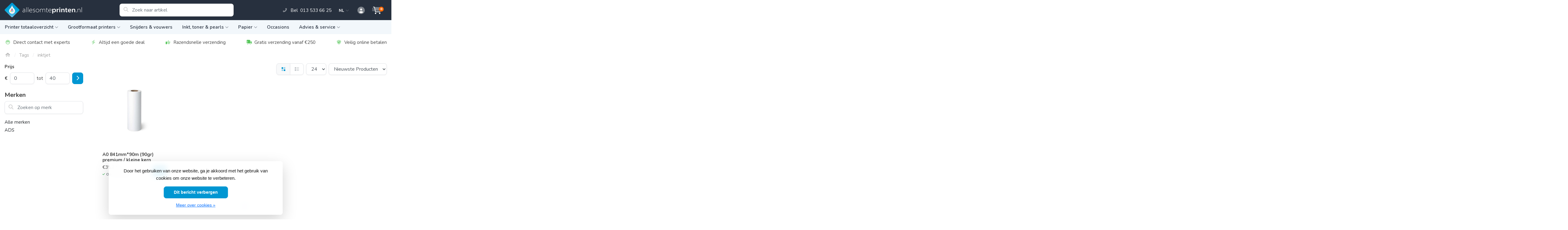

--- FILE ---
content_type: text/html;charset=utf-8
request_url: https://www.allesomteprinten.nl/nl/tags/inktjet/
body_size: 12998
content:
<!DOCTYPE html>
<html lang="nl">
  <!-- THEME AWESOME BY FRONTLABEL - 19-03-2024 - v1.12 - TPE ACTIVE -->
  <head>
    <meta charset="utf-8"/>
<!-- [START] 'blocks/head.rain' -->
<!--

  (c) 2008-2026 Lightspeed Netherlands B.V.
  http://www.lightspeedhq.com
  Generated: 19-01-2026 @ 11:11:52

-->
<link rel="canonical" href="https://www.allesomteprinten.nl/nl/tags/inktjet/"/>
<link rel="alternate" href="https://www.allesomteprinten.nl/nl/index.rss" type="application/rss+xml" title="Nieuwe producten"/>
<link href="https://cdn.webshopapp.com/assets/cookielaw.css?2025-02-20" rel="stylesheet" type="text/css"/>
<meta name="robots" content="noodp,noydir"/>
<meta name="google-site-verification" content="cmkUhBByb4jtv6wgqZNk8LCNa0wPIvKLLuoqzN2OO-w"/>
<meta property="og:url" content="https://www.allesomteprinten.nl/nl/tags/inktjet/?source=facebook"/>
<meta property="og:site_name" content="Allesomteprinten.nl"/>
<meta property="og:title" content="inktjet"/>
<meta property="og:description" content="Allesomteprinten.nl is de webshop voor grootformaat printers, scanners, vouwers, papier en supplies. Origineel (Océ, Canon, HP), compatible en scherp geprijsd!"/>
<script>
<script id="mcjs">!function(c,h,i,m,p){m=c.createElement(h),p=c.getElementsByTagName(h)[0],m.async=1,m.src=i,p.parentNode.insertBefore(m,p)}(document,"script","https://chimpstatic.com/mcjs-connected/js/users/94869ad2b1bc52fb0d7a73f0e/328d77dc63cebb611f3db1fb6.js");</script>
</script>
<!--[if lt IE 9]>
<script src="https://cdn.webshopapp.com/assets/html5shiv.js?2025-02-20"></script>
<![endif]-->
<!-- [END] 'blocks/head.rain' -->
    <meta name="viewport" content="width=device-width, initial-scale=1.0" />
    <title>inktjet - Allesomteprinten.nl</title>
    <meta name="description" content="Allesomteprinten.nl is de webshop voor grootformaat printers, scanners, vouwers, papier en supplies. Origineel (Océ, Canon, HP), compatible en scherp geprijsd!">
    <meta name="keywords" content="inktjet, grootformaat, printen, plotter, vouwer, scanner, supplies, inkt, toner, papier, Océ, Canon, HP, printer">
    <meta http-equiv="X-UA-Compatible" content="IE=edge">
    <meta name="mobile-web-app-capable" content="yes">
    <meta name="apple-mobile-web-app-status-bar-style" content="black">
    <meta name="theme-color" content="#27303e">
  	<link rel="preconnect" href="https://kit.fontawesome.com">
    <link rel="preconnect" href="https://cdn.webshopapp.com">	
    <link rel="preconnect" href="https://fonts.googleapis.com">
    <link rel="dns-prefetch" href="https://kit.fontawesome.com">	
    <link rel="dns-prefetch" href="https://cdn.webshopapp.com">	
    <link rel="dns-prefetch" href="https://fonts.googleapis.com">
    <link rel="shortcut icon" href="https://cdn.webshopapp.com/shops/42788/themes/184761/v/2675833/assets/favicon.ico?20250709151902" type="image/x-icon">
    <link rel="stylesheet" href="https://cdn.webshopapp.com/shops/42788/themes/184761/assets/fa-fontawesome-min.css?20260113204856">
    <link rel="stylesheet" href="https://cdn.webshopapp.com/shops/42788/themes/184761/assets/fa-brands.css?20260113204856">
    <link rel="stylesheet" href="https://cdn.webshopapp.com/shops/42788/themes/184761/assets/fa-regular.css?20260113204856">
    <link rel="stylesheet" href="https://cdn.webshopapp.com/shops/42788/themes/184761/assets/fa-solid.css?20260113204856">
        <link rel="stylesheet" href="https://cdn.webshopapp.com/shops/42788/themes/184761/assets/fa-duotone.css?20260113204856">
    <!-- Bootstrap CSS -->
		<link rel="stylesheet" type="text/css" href="https://cdn.webshopapp.com/shops/42788/themes/184761/assets/bootstrap-min.css?20260113204856"> 
		       <link href='//fonts.googleapis.com/css?family=Nunito:wght@0,;0,600&display=swap' rel='stylesheet' type='text/css'>
  <link href='//fonts.googleapis.com/css?family=Nunito:wght@0,700;0,600&display=swap' rel='stylesheet' type='text/css'>


     
    <link rel="stylesheet" type="text/css" href="https://cdn.webshopapp.com/shops/42788/themes/184761/assets/style.css?20260113204856-260119-111152">

   	  
    <link rel="shortcut icon" href="https://cdn.webshopapp.com/shops/42788/themes/184761/v/2675833/assets/favicon.ico?20250709151902" type="image/x-icon"> 
    <link rel="stylesheet" type="text/css" href="https://cdn.webshopapp.com/shops/42788/themes/184761/assets/owl-carousel-min.css?20260113204856"> 
    <!--link rel="stylesheet" href="https://cdn.webshopapp.com/shops/42788/themes/184761/assets/owl-theme-default-min.css?20260113204856"-->
    <link rel="stylesheet" type="text/css" href="https://cdn.webshopapp.com/shops/42788/themes/184761/assets/settings.css??20260113204856">  
    <!--link rel="stylesheet" type="text/css" href="https://cdn.webshopapp.com/shops/42788/themes/184761/assets/gui-2-0.css?20260113204856"-->
    <!--link rel="stylesheet" href="https://cdn.webshopapp.com/assets/gui-responsive-2-0.css?2025-02-20" -->  
       
        <link rel="stylesheet" type="text/css" href="https://cdn.webshopapp.com/shops/42788/themes/184761/assets/custom.css?20260113204856-260119-111152">
    <!--[if lt IE 9]>
    <link rel="stylesheet" href="https://cdn.webshopapp.com/shops/42788/themes/184761/assets/style-ie.css?20260113204856">
    <![endif]-->
    <link rel="stylesheet" media="print" href="https://cdn.webshopapp.com/shops/42788/themes/184761/assets/print-min.css?20260113204856">
    <script src="https://cdn.webshopapp.com/shops/42788/themes/184761/assets/jquery-min.js?20260113204856"></script>
    
    <script src="https://cdn.webshopapp.com/shops/42788/themes/184761/assets/popper-min.js?20260113204856"></script>
		<script src="https://cdn.webshopapp.com/shops/42788/themes/184761/assets/bootstrap-min.js?20260113204856" ></script>
    <script src="https://cdn.webshopapp.com/shops/42788/themes/184761/assets/jquery-cookie.js?20260113204856" ></script>
         
                                    <script>
  var theme = {};
    theme.shop = {
    id: 42788,
    domain: 'https://www.allesomteprinten.nl/',
    currentLang: 'Nederlands',
    currencySymbol: '€',
    currencyTitle: 'eur',
		currencyCode: 'EUR',
    b2b: true,
    pageKey: '7da624f83c04ffe31f34a4ba42997d2f',
    serverTime: 'Jan 19, 2026 11:11:52 +0100',
    getServerTime: function getServerTime()
    {
      return new Date(theme.shop.serverTime);
    },
    currencyConverter: 1.000000,
    template: 'pages/collection.rain',
    legalMode: 'normal',
    pricePerUnit: false,
    checkout: {
      stayOnPage: true,
    },
    breadcrumb:
		{
      title: '',
    },
    ssl: true,
    cart_redirect_back: true,
    wish_list: true,
    price_InEx:  0,
    imageSize: '350x350x1'


   
  };

  //alert(theme.shop.imageSize);
  
  theme.url = {
    shop: 'https://www.allesomteprinten.nl/nl/',
    domain: 'https://www.allesomteprinten.nl/',
    static: 'https://static.webshopapp.com/shops/042788/',
    search: 'https://www.allesomteprinten.nl/nl/search/',
    cart: 'https://www.allesomteprinten.nl/nl/cart/',
    checkout: 'https://www.allesomteprinten.nl/nl/checkout/',
    addToCart: 'https://www.allesomteprinten.nl/nl/cart/add/',
    gotoProduct: 'https://www.allesomteprinten.nl/nl/go/product/',
  };

  theme.text = {
    continueShopping: 'Ga verder met winkelen',
    proceedToCheckout: 'Doorgaan naar afrekenen',
    viewProduct: 'Bekijk product',
    addToCart: 'Toevoegen aan winkelwagen',
    noInformationFound: 'Geen informatie gevonden',
    view: 'Bekijken',
    moreInfo: 'Meer info',
    checkout: 'Bestellen',
    close: 'Sluiten',
    navigation: 'Navigatie',
    inStock: 'Op voorraad',
    outOfStock: 'Niet op voorraad',
    freeShipping: '',
    amountToFreeShipping: '',
    amountToFreeShippingValue: parseFloat(0),
    backorder: 'Backorder',
    search: 'Zoeken',
    tax: 'excl. btw',
    exclShipping: 'Excl. <a href="https://www.allesomteprinten.nl/nl/service/shipping-returns/" target="_blank">Verzendkosten</a>',
    customizeProduct: 'Product aanpassen',
    expired: 'Expired',
    dealExpired: 'Actie verlopen',
    compare: 'Vergelijk',
    wishlist: 'Verlanglijst',
    cart: 'Winkelwagen',
    SRP: 'AVP',
    inclVAT: 'incl. btw',
    exclVAT: 'excl. btw',
    unitPrice: 'Stukprijs',
    lastUpdated: 'Laatst bijgewerkt',
    onlinePricesMayDiffer: 'Prijzen online en in de winkel kunnen verschillen',
    countdown: {
      labels: ['Years', 'Months ', 'Weeks', 'Dagen', 'Uur', 'Minuten', 'Seconden'],
      labels1: ['Jaar', 'Maand ', 'Week', 'Dag', 'Hour', 'Minute', 'Second'],
    },
    chooseVariant: 'Maak een keuze',
    chooseLanguage: 'Kies uw taal',
    chooseCurrency: 'Kies uw valuta',
    loginOrMyAccount: 'Inloggen',
  }
</script>  </head>
  <body class="shop-42788 custom osx collectionpage" style="touch-action: manipulation;">
    <!-- [START] 'blocks/body.rain' -->
<script>
(function () {
  var s = document.createElement('script');
  s.type = 'text/javascript';
  s.async = true;
  s.src = 'https://www.allesomteprinten.nl/nl/services/stats/pageview.js';
  ( document.getElementsByTagName('head')[0] || document.getElementsByTagName('body')[0] ).appendChild(s);
})();
</script>
  
<!-- Global site tag (gtag.js) - Google Analytics -->
<script async src="https://www.googletagmanager.com/gtag/js?id=G-0Y1VBVPLS3"></script>
<script>
    window.dataLayer = window.dataLayer || [];
    function gtag(){dataLayer.push(arguments);}

        gtag('consent', 'default', {"ad_storage":"granted","ad_user_data":"granted","ad_personalization":"granted","analytics_storage":"granted"});
    
    gtag('js', new Date());
    gtag('config', 'G-0Y1VBVPLS3', {
        'currency': 'EUR',
                'country': 'NL'
    });

        gtag('event', 'view_item_list', {"items":[{"item_id":114476741,"item_name":"A0 841mm*90m (90gr) premium \/ kleine kern","currency":"EUR","item_brand":"ADS","item_variant":"Default","price":35.23,"quantity":1,"item_category":"Papier","item_category2":"Voor CAD en Techniek","item_category3":"Canon iPF TM-300","item_category4":"HP T1600","item_category5":"HP T830 MFP"}]});
    </script>
<script>
(function () {
  var s = document.createElement('script');
  s.type = 'text/javascript';
  s.async = true;
  s.src = 'https://chimpstatic.com/mcjs-connected/js/users/94869ad2b1bc52fb0d7a73f0e/970de79697bdba379093ad31f.js';
  ( document.getElementsByTagName('head')[0] || document.getElementsByTagName('body')[0] ).appendChild(s);
})();
</script>
  <div class="wsa-cookielaw">
      Door het gebruiken van onze website, ga je akkoord met het gebruik van cookies om onze website te verbeteren.
    <a href="https://www.allesomteprinten.nl/nl/cookielaw/optIn/" class="wsa-cookielaw-button wsa-cookielaw-button-green" rel="nofollow" title="Dit bericht verbergen">Dit bericht verbergen</a>
    <a href="https://www.allesomteprinten.nl/nl/service/privacy-policy/" class="wsa-cookielaw-link" rel="nofollow" title="Meer over cookies">Meer over cookies &raquo;</a>
  </div>
<!-- [END] 'blocks/body.rain' -->
 
  	<header class="navigation d-none d-md-block nav-3 sticky-top fullwidth">
<div class="first-section container d-flex justify-content-between align-items-center pt-1">
  <div class="w-30">
      <a href="https://www.allesomteprinten.nl/nl/" title="alles om op grootformaat te printen" class="logo">
        <img src="https://cdn.webshopapp.com/shops/42788/themes/184761/v/2675832/assets/logo.png?20250709151845" alt="alles om op grootformaat te printen" class="not-configured" />
      </a>
  </div>
  <div class="w-30">
   	 <form class="form-group position-relative w-100 py-1 mb-0" role="search" action="https://www.allesomteprinten.nl/nl/search/" method="get" id="form_search">
  <div class="input-group rounded">
      <div class="flex-fill">
  <input type="text" class="form-control form-control-lg font-base border-0" placeholder="Zoek naar artikel" name="q" id="srch" autocomplete="off" style="min-width:360px">
     <i class="fa-solid fa-magnifying-glass position-absolute o-25 text-reset"></i>
    </div>
 
   </div>
  
  
      <div class="autocomplete shadow rounded-bottom">
          <div class="products-livesearch"></div>
          <div class="more rounded">
              <a href="#" class="font-weight-bold text-center rounded p-3 text-primary">Bekijk alle resultaten<span class="ml-1">(0)</span></a>
          </div>
          <div class="notfound">Geen producten gevonden...</div>
      </div>
</form>  </div>
<div class="d-flex justify-content-end w-40 mt-1">  
                <div class="px-4"><a href="tel:0135336625" target="_blank" class="phoneheader d-flex align-items-center justify-content-end text-decoration-none text-white">
      <i class="fa-duotone fa-sm fa-phone-alt mr-2 pr-1 contact-link o-50"></i>
     <span>Bel&nbsp; 013 533 66 25</span>
    </a></div>
            
      
<div class="header-icon d-none align-items-center justify-content-center dropdown">
    <a href="https://www.allesomteprinten.nl/nl/service/" aria-label="Meer informatie" class="service px-3 w-100">
      <i class="fa-duotone fa-question-circle"></i>
          </a>
  </div>
<div class="header-icon d-md-flex align-items-center justify-content-center header-cart header-language dropdown pr-2 mr-n1">
    <span aria-label="Winkelwagen" class="cart w-100 text-white font-weight-bold" href="https://www.allesomteprinten.nl/nl/cart/" role="button" id="dropdownCart" aria-haspopup="true" aria-expanded="false">       
      	NL <i class="fa-duotone fa-chevron-down o-50 fa-sm"></i> 
      
    </span>
    <div class="dropdown-menu dropdown-menu-right shadow border-0">
                                                       <div class="list-group list-group-flush">
    <a class="list-group-item active" href="https://www.allesomteprinten.nl/nl/go/category/">Nederlands</a><a class="list-group-item" href="https://www.allesomteprinten.nl/en/go/category/">English</a></div>              
</div>    
    </div>
  <div class="header-icon align-items-center justify-content-center dropdown header-cart header-account pr-2 mr-n1">
    <a aria-label="Mijn account" class="my-account px-3 pl-lg-4 pr-md-3 w-100" href="https://www.allesomteprinten.nl/nl/account/" role="button" id="dropdownAccount"aria-haspopup="true" aria-expanded="false">
      <i class="fa-duotone fa-circle-user"></i>   
    </a>
    
    <div class="dropdown-menu dropdown-menu-right shadow border-0" style="min-width: 300px;"> 
            
      <form id="gui-form-top" class="p-3" action="https://www.allesomteprinten.nl/nl/account/loginPost/" method="post">
        <input type="hidden" name="key" value="7da624f83c04ffe31f34a4ba42997d2f" class="form-control">
        <div class="form-group">
          <input id="gui-form-email" class="gui-validate form-control" type="text" autocomplete="username" name="email" value="" placeholder="E-mailadres" aria-required="true">
        </div>
        <div class="form-group">
          <input id="gui-form-password" class="gui-validate form-control" type="password" autocomplete="current-password"
 name="password" value="" placeholder="Wachtwoord" aria-required="true">
        </div>
        
        <a href="javascript:;" onclick="$('#gui-form-top').submit();" class="btn btn-lg btn-primary btn-block font-weight-bold" aria-label="Login">Login</a>
        <!--input type="submit" class="gui-hide form-control"-->
      </form>
      
  <div class="dropdown-divider"></div>
  <a class="dropdown-item" href="https://www.allesomteprinten.nl/nl/account/register/">Een account aanmaken</a>
  <a class="dropdown-item" href="https://www.allesomteprinten.nl/nl/account/password/">Wachtwoord vergeten?</a>
      
               </div>
  </div>
<div class="header-icon d-md-flex align-items-center justify-content-center header-cart dropdown pr-3">
    <a aria-label="Winkelwagen" class="cart px-3 pr-lg-0 pr-md-3 w-100" href="https://www.allesomteprinten.nl/nl/cart/" role="button" id="dropdownCart"  aria-haspopup="true" aria-expanded="false">       
      	<i class="fa-duotone fa-cart-shopping-fast"></i>   
       <span class="badge badge-primary rounded-pill position-absolute ml-n2">0</span>
    </a>
    <div class="dropdown-menu dropdown-menu-right shadow border-0 p-4">
    <div class="cartproduct text-center">
  <span class="empty">Uw winkelwagen is leeg</span>
</div>

  

    
</div>    
    </div>  
<style>
.phoneheader{margin-top:1px;}
.header-language.dropdown .dropdown-menu{min-width: 180px;}
.header-language.dropdown{letter-spacing:.5px;}
.header-language.dropdown .dropdown-menu .list-group-item{padding:0.5rem 1rem;border-radius:6px;border:0;color:#27303e;letter-spacing:0;}
.header-language.dropdown .dropdown-menu .list-group-item:hover{color:#0096d2;text-decoration:none}
.header-language.dropdown .dropdown-menu .list-group-item.active{background:#f2f7fb;color:#0096d2;}
.header-language.dropdown:hover #dropdownCart:after{left: -12px;right: -5px;}
</style></div>
</div>
  
<nav class="container navbar navbar-expand-lg d-none d-lg-block navbar-light px-md-0 py-1">
  <button class="navbar-toggler" type="button" data-toggle="collapse" data-target="#navbarNav" aria-controls="navbarNav" aria-expanded="false" aria-label="Toggle navigation">
    <svg xmlns="http://www.w3.org/2000/svg" xmlns:xlink="http://www.w3.org/1999/xlink" version="1.1" x="0px" y="0px" xml:space="preserve"><g><path d="M0.82,28.28h25.428c-0.607-1.552-1.058-3.197-1.341-4.922H0.82c-0.453,0-0.82,0.368-0.82,0.82v3.281   C0,27.913,0.368,28.28,0.82,28.28z"/><path d="M0.82,6.405h26.905c0.94-1.767,2.071-3.415,3.363-4.922H0.82C0.368,1.483,0,1.851,0,2.304v3.281   C0,6.038,0.368,6.405,0.82,6.405z"/><path d="M50.43,45.233H0.82c-0.453,0-0.82,0.368-0.82,0.82v3.281c0,0.453,0.368,0.82,0.82,0.82H50.43c0.453,0,0.82-0.368,0.82-0.82   v-3.281C51.25,45.601,50.882,45.233,50.43,45.233z"/></g><path d="M78.139,42.629L66.759,31.25c-0.25-0.25-0.572-0.405-0.921-0.445c2.772-3.369,4.288-7.574,4.288-11.957  C70.125,8.455,61.67,0,51.278,0C40.885,0,32.43,8.455,32.43,18.848c0,10.393,8.455,18.848,18.848,18.848  c4.38,0,8.585-1.513,11.958-4.282c0.041,0.336,0.193,0.654,0.443,0.916l11.379,11.379c0.304,0.304,0.704,0.457,1.103,0.457  c0.4,0,0.799-0.152,1.104-0.457l0.874-0.874C78.747,44.227,78.747,43.237,78.139,42.629z M51.278,33.873  c-8.285,0-15.025-6.74-15.025-15.025c0-8.285,6.74-15.025,15.025-15.025c8.285,0,15.025,6.74,15.025,15.025  C66.303,27.133,59.562,33.873,51.278,33.873z"/></svg>
  </button>
  
  <div class="collapse navbar-collapse" id="navbarNav">
    <ul class="navbar-nav align-items-center justify-content-start  flex-wrap">
            <!-- MEGAMENU YES OR NO --->
      <li class="nav-item sub megamenu  nosubsub">
        <a class="nav-link px-3 d-flex align-items-center" href="https://www.allesomteprinten.nl/nl/printer-totaaloverzicht/" title="Printer totaaloverzicht">Printer totaaloverzicht<i class="fas fa-xs fa-chevron-down ml-1 o-50"></i></a>
                <div class="menu-holder px-3 border-top rounded-bottom">
					<ul class="subnav p-4">
           
            
                              <li class="nav-item sub">
            <a class="nav-link subitem" href="https://www.allesomteprinten.nl/nl/printer-totaaloverzicht/hp-t230/" title="HP  T230">HP  T230</a>
                      </li>
                                         <li class="nav-item sub">
            <a class="nav-link subitem" href="https://www.allesomteprinten.nl/nl/printer-totaaloverzicht/hp-t250/" title="HP  T250">HP  T250</a>
                      </li>
                                         <li class="nav-item sub">
            <a class="nav-link subitem" href="https://www.allesomteprinten.nl/nl/printer-totaaloverzicht/hp-t630/" title="HP T630">HP T630</a>
                      </li>
                                         <li class="nav-item sub">
            <a class="nav-link subitem" href="https://www.allesomteprinten.nl/nl/printer-totaaloverzicht/hp-designjet-studio/" title="HP DesignJet Studio">HP DesignJet Studio</a>
                      </li>
                                         <li class="nav-item sub">
            <a class="nav-link subitem" href="https://www.allesomteprinten.nl/nl/printer-totaaloverzicht/hp-t650/" title="HP T650">HP T650</a>
                      </li>
                                         <li class="nav-item sub">
            <a class="nav-link subitem" href="https://www.allesomteprinten.nl/nl/printer-totaaloverzicht/hp-t830-mfp/" title="HP T830 MFP">HP T830 MFP</a>
                      </li>
                                         <li class="nav-item sub">
            <a class="nav-link subitem" href="https://www.allesomteprinten.nl/nl/printer-totaaloverzicht/hp-t850/" title="HP T850">HP T850</a>
                      </li>
                                         <li class="nav-item sub">
            <a class="nav-link subitem" href="https://www.allesomteprinten.nl/nl/printer-totaaloverzicht/hp-t870/" title="HP T870">HP T870</a>
                      </li>
                                         <li class="nav-item sub">
            <a class="nav-link subitem" href="https://www.allesomteprinten.nl/nl/printer-totaaloverzicht/hp-t950/" title="HP  T950">HP  T950</a>
                      </li>
                                         <li class="nav-item sub">
            <a class="nav-link subitem" href="https://www.allesomteprinten.nl/nl/printer-totaaloverzicht/hp-t1600/" title="HP T1600">HP T1600</a>
                      </li>
                                         <li class="nav-item sub">
            <a class="nav-link subitem" href="https://www.allesomteprinten.nl/nl/printer-totaaloverzicht/hp-t1700/" title="HP T1700">HP T1700</a>
                      </li>
                                         <li class="nav-item sub">
            <a class="nav-link subitem" href="https://www.allesomteprinten.nl/nl/printer-totaaloverzicht/hp-t2600/" title="HP T2600">HP T2600</a>
                      </li>
                                         <li class="nav-item sub">
            <a class="nav-link subitem" href="https://www.allesomteprinten.nl/nl/printer-totaaloverzicht/hp-z6-ps/" title="HP Z6 ps">HP Z6 ps</a>
                      </li>
                                         <li class="nav-item sub">
            <a class="nav-link subitem" href="https://www.allesomteprinten.nl/nl/printer-totaaloverzicht/hp-z9-ps/" title="HP Z9+ ps">HP Z9+ ps</a>
                      </li>
                                         <li class="nav-item sub">
            <a class="nav-link subitem" href="https://www.allesomteprinten.nl/nl/printer-totaaloverzicht/hp-z6610/" title="HP Z6610">HP Z6610</a>
                      </li>
                                         <li class="nav-item sub">
            <a class="nav-link subitem" href="https://www.allesomteprinten.nl/nl/printer-totaaloverzicht/hp-z6810/" title="HP Z6810">HP Z6810</a>
                      </li>
                                         <li class="nav-item sub">
            <a class="nav-link subitem" href="https://www.allesomteprinten.nl/nl/printer-totaaloverzicht/hp-xl-3600-mfp/" title="HP XL 3600 MFP">HP XL 3600 MFP</a>
                      </li>
                                         <li class="nav-item sub">
            <a class="nav-link subitem" href="https://www.allesomteprinten.nl/nl/printer-totaaloverzicht/hp-xl-3800-ps-mfp/" title="HP XL 3800 (ps) MFP">HP XL 3800 (ps) MFP</a>
                      </li>
                                         <li class="nav-item sub">
            <a class="nav-link subitem" href="https://www.allesomteprinten.nl/nl/printer-totaaloverzicht/hp-pagewide-xl-3920/" title="HP PageWide XL 3920">HP PageWide XL 3920</a>
                      </li>
                                         <li class="nav-item sub">
            <a class="nav-link subitem" href="https://www.allesomteprinten.nl/nl/printer-totaaloverzicht/hp-pagewide-xl-4200/" title="HP PageWide XL 4200">HP PageWide XL 4200</a>
                      </li>
                                         <li class="nav-item sub">
            <a class="nav-link subitem" href="https://www.allesomteprinten.nl/nl/printer-totaaloverzicht/hp-pagewide-xl-4250/" title="HP PageWide XL 4250">HP PageWide XL 4250</a>
                      </li>
                                         <li class="nav-item sub">
            <a class="nav-link subitem" href="https://www.allesomteprinten.nl/nl/printer-totaaloverzicht/hp-pagewide-xl-5200/" title="HP PageWide XL 5200">HP PageWide XL 5200</a>
                      </li>
                                         <li class="nav-item sub">
            <a class="nav-link subitem" href="https://www.allesomteprinten.nl/nl/printer-totaaloverzicht/hp-pagewide-xl-8200/" title="HP PageWide XL 8200">HP PageWide XL 8200</a>
                      </li>
                                         <li class="nav-item sub">
            <a class="nav-link subitem" href="https://www.allesomteprinten.nl/nl/printer-totaaloverzicht/canon-ipf600/" title="Canon iPF600">Canon iPF600</a>
                      </li>
                                         <li class="nav-item sub">
            <a class="nav-link subitem" href="https://www.allesomteprinten.nl/nl/printer-totaaloverzicht/canon-ipf700/" title="Canon iPF700">Canon iPF700</a>
                      </li>
                                         <li class="nav-item sub">
            <a class="nav-link subitem" href="https://www.allesomteprinten.nl/nl/printer-totaaloverzicht/canon-ipf-tm-300/" title="Canon iPF TM-300">Canon iPF TM-300</a>
                      </li>
                                         <li class="nav-item sub">
            <a class="nav-link subitem" href="https://www.allesomteprinten.nl/nl/printer-totaaloverzicht/canon-ipf-tm-305/" title="Canon iPF TM-305">Canon iPF TM-305</a>
                      </li>
                                         <li class="nav-item sub">
            <a class="nav-link subitem" href="https://www.allesomteprinten.nl/nl/printer-totaaloverzicht/canon-ipf-tm-340/" title="Canon iPF TM-340">Canon iPF TM-340</a>
                      </li>
                                         <li class="nav-item sub">
            <a class="nav-link subitem" href="https://www.allesomteprinten.nl/nl/printer-totaaloverzicht/canon-ipf-tm-350/" title="Canon iPF TM-350">Canon iPF TM-350</a>
                      </li>
                                         <li class="nav-item sub">
            <a class="nav-link subitem" href="https://www.allesomteprinten.nl/nl/printer-totaaloverzicht/canon-ipf-tm-355/" title="Canon iPF TM-355">Canon iPF TM-355</a>
                      </li>
                                         <li class="nav-item sub">
            <a class="nav-link subitem" href="https://www.allesomteprinten.nl/nl/printer-totaaloverzicht/canon-ipf-tx-3200/" title="Canon iPF TX-3200">Canon iPF TX-3200</a>
                      </li>
                                         <li class="nav-item sub">
            <a class="nav-link subitem" href="https://www.allesomteprinten.nl/nl/printer-totaaloverzicht/canon-ipf-tx-4200/" title="Canon iPF TX-4200">Canon iPF TX-4200</a>
                      </li>
                                         <li class="nav-item sub">
            <a class="nav-link subitem" href="https://www.allesomteprinten.nl/nl/printer-totaaloverzicht/canon-colorwave-3600/" title="Canon ColorWave 3600">Canon ColorWave 3600</a>
                      </li>
                                         <li class="nav-item sub">
            <a class="nav-link subitem" href="https://www.allesomteprinten.nl/nl/printer-totaaloverzicht/canon-colorwave-3800/" title="Canon ColorWave 3800">Canon ColorWave 3800</a>
                      </li>
                             </ul>
                </div>
              </li>
            <!-- MEGAMENU YES OR NO --->
      <li class="nav-item sub megamenu  nosubsub">
        <a class="nav-link px-3 d-flex align-items-center" href="https://www.allesomteprinten.nl/nl/grootformaat-printers/" title="Grootformaat printers">Grootformaat printers<i class="fas fa-xs fa-chevron-down ml-1 o-50"></i></a>
                <div class="menu-holder px-3 border-top rounded-bottom fourless">
					<ul class="subnav p-4">
           
            
                              <li class="nav-item sub">
            <a class="nav-link subitem" href="https://www.allesomteprinten.nl/nl/grootformaat-printers/voor-cad-gis/" title="Voor CAD-GIS">Voor CAD-GIS</a>
                      </li>
                                         <li class="nav-item sub">
            <a class="nav-link subitem" href="https://www.allesomteprinten.nl/nl/grootformaat-printers/productie-grafisch/" title="Productie &amp; grafisch">Productie &amp; grafisch</a>
                      </li>
                                         <li class="nav-item sub">
            <a class="nav-link subitem" href="https://www.allesomteprinten.nl/nl/grootformaat-printers/kunst-fotografie/" title="Kunst &amp; fotografie">Kunst &amp; fotografie</a>
                      </li>
                             </ul>
                </div>
              </li>
            <!-- MEGAMENU YES OR NO --->
      <li class="nav-item megamenu ">
        <a class="nav-link px-3 d-flex align-items-center" href="https://www.allesomteprinten.nl/nl/snijders-vouwers/" title="Snijders &amp; vouwers">Snijders &amp; vouwers</a>
              </li>
            <!-- MEGAMENU YES OR NO --->
      <li class="nav-item sub megamenu  nosubsub">
        <a class="nav-link px-3 d-flex align-items-center" href="https://www.allesomteprinten.nl/nl/inkt-toner-pearls/" title="Inkt, toner &amp; pearls">Inkt, toner &amp; pearls<i class="fas fa-xs fa-chevron-down ml-1 o-50"></i></a>
                <div class="menu-holder px-3 border-top rounded-bottom fourless">
					<ul class="subnav p-4">
           
            
                              <li class="nav-item sub">
            <a class="nav-link subitem" href="https://www.allesomteprinten.nl/nl/inkt-toner-pearls/hp/" title="HP">HP</a>
                      </li>
                                         <li class="nav-item sub">
            <a class="nav-link subitem" href="https://www.allesomteprinten.nl/nl/inkt-toner-pearls/canon/" title="Canon">Canon</a>
                      </li>
                                         <li class="nav-item sub">
            <a class="nav-link subitem" href="https://www.allesomteprinten.nl/nl/inkt-toner-pearls/oce/" title="Océ">Océ</a>
                      </li>
                             </ul>
                </div>
              </li>
            <!-- MEGAMENU YES OR NO --->
      <li class="nav-item sub megamenu  nosubsub">
        <a class="nav-link px-3 d-flex align-items-center" href="https://www.allesomteprinten.nl/nl/papier/" title="Papier">Papier<i class="fas fa-xs fa-chevron-down ml-1 o-50"></i></a>
                <div class="menu-holder px-3 border-top rounded-bottom fourless">
					<ul class="subnav p-4">
           
            
                              <li class="nav-item sub">
            <a class="nav-link subitem" href="https://www.allesomteprinten.nl/nl/papier/voor-cad-en-techniek/" title="Voor CAD en Techniek">Voor CAD en Techniek</a>
                      </li>
                                         <li class="nav-item sub">
            <a class="nav-link subitem" href="https://www.allesomteprinten.nl/nl/papier/voor-posters/" title="Voor posters">Voor posters</a>
                      </li>
                             </ul>
                </div>
              </li>
            <!-- MEGAMENU YES OR NO --->
      <li class="nav-item megamenu ">
        <a class="nav-link px-3 d-flex align-items-center" href="https://www.allesomteprinten.nl/nl/occasions/" title="Occasions">Occasions</a>
              </li>
            <!-- MEGAMENU YES OR NO --->
      <li class="nav-item sub megamenu  nosubsub">
        <a class="nav-link px-3 d-flex align-items-center" href="https://www.allesomteprinten.nl/nl/advies-service/" title="Advies &amp; service">Advies &amp; service<i class="fas fa-xs fa-chevron-down ml-1 o-50"></i></a>
                <div class="menu-holder px-3 border-top rounded-bottom">
					<ul class="subnav p-4">
           
            
                              <li class="nav-item sub">
            <a class="nav-link subitem" href="https://www.allesomteprinten.nl/nl/advies-service/de-demotruck/" title="De Demotruck">De Demotruck</a>
                      </li>
                                         <li class="nav-item sub">
            <a class="nav-link subitem" href="https://www.allesomteprinten.nl/nl/advies-service/wat-is-een-tonerpearl/" title="Wat is een tonerpearl?">Wat is een tonerpearl?</a>
                      </li>
                                         <li class="nav-item sub">
            <a class="nav-link subitem" href="https://www.allesomteprinten.nl/nl/advies-service/wat-is-postscript-en-waarom-zou-je-het-nodig-hebbe/" title="Wat is Postscript en waarom zou je het nodig hebben?">Wat is Postscript en waarom zou je het nodig hebben?</a>
                      </li>
                                         <li class="nav-item sub">
            <a class="nav-link subitem" href="https://www.allesomteprinten.nl/nl/advies-service/grafische-technische-of-multifunctionele-plotter/" title="Grafische, technische of multifunctionele plotter?">Grafische, technische of multifunctionele plotter?</a>
                      </li>
                                         <li class="nav-item sub">
            <a class="nav-link subitem" href="https://www.allesomteprinten.nl/nl/advies-service/how-to-videos/" title="How to - video&#039;s">How to - video&#039;s <i class="fas fa-xs fa-chevron-right"></i></a>
                        <ul class="subsubnav">
                            
              
              <li class="nav-item sub">
                <a class="nav-link subitem" href="https://www.allesomteprinten.nl/nl/advies-service/how-to-videos/ipf-plotter-kop-vervangen/" title="iPF-plotter: kop vervangen">iPF-plotter: kop vervangen</a>
                              </li>
              
              
              <li class="nav-item sub">
                <a class="nav-link subitem" href="https://www.allesomteprinten.nl/nl/advies-service/how-to-videos/ipf-plotter-purge-unit-kussentjes-vervangen/" title="iPF-plotter: purge unit kussentjes vervangen">iPF-plotter: purge unit kussentjes vervangen</a>
                              </li>
              
              
              <li class="nav-item sub">
                <a class="nav-link subitem" href="https://www.allesomteprinten.nl/nl/advies-service/how-to-videos/ipf-plotter-inkttanks-vervangen/" title="iPF-plotter: inkttanks vervangen">iPF-plotter: inkttanks vervangen</a>
                              </li>
                            
                                          	
              
            </ul>
                      </li>
                             </ul>
                </div>
              </li>
       
                
    </ul>
  </div>  
</nav>   
</header>




 

<!-- MOBILE MENU -->
<div class="container d-md-none mobile-nav sticky-top">
  <div class="row d-flex justify-content-around align-items-center h-100">
    <div class="col-3 d-flex justify-content-start">
    <span class="navbar-toggler pl-0"><svg xmlns="http://www.w3.org/2000/svg" width="24" height="24" fill="none" viewBox="0 0 24 24" stroke="currentColor" class="mr-2"><path stroke-linecap="round" stroke-linejoin="round" stroke-width="2" d="M4 6h16M4 12h16M4 18h7" /></svg></span>
      <span class="navbar-toggler pl-0" style="display:none"><svg xmlns="http://www.w3.org/2000/svg" height="24" fill="none" viewBox="0 0 384 512" stroke="currentColor" class="mr-2"><path d="M345 137c9.4-9.4 9.4-24.6 0-33.9s-24.6-9.4-33.9 0l-119 119L73 103c-9.4-9.4-24.6-9.4-33.9 0s-9.4 24.6 0 33.9l119 119L39 375c-9.4 9.4-9.4 24.6 0 33.9s24.6 9.4 33.9 0l119-119L311 409c9.4 9.4 24.6 9.4 33.9 0s9.4-24.6 0-33.9l-119-119L345 137z"/></svg></span>
    </div>
      <a href="https://www.allesomteprinten.nl/nl/" title="alles om op grootformaat te printen" class="col">
        <img src="https://cdn.webshopapp.com/shops/42788/themes/184761/v/2675832/assets/logo.png?20250709151845" alt="alles om op grootformaat te printen" class="moblogo mx-auto  not-configured" />
      </a>
    <div class="col-3 d-flex justify-content-center px-0 pt-1">
      <a class="d-none" href="https://www.allesomteprinten.nl/nl/account/" title="Mijn account"> 
        <i class="fa-duotone fa-lg fa-user-circle"></i>
      </a>
    	<a href="https://www.allesomteprinten.nl/nl/cart/" title="Winkelwagen" class="cart ml-3"> 
        <i class="fa-duotone fa-cart-shopping-fast"></i>   
      	<small class="badge badge-primary rounded-pill position-absolute ml-n2">0</small>
      </a>
    </div>
  </div> 
</div>
<div class="navholder d-md-none" loading="lazy">
    <div class="sidebar col-12 col-lg-3 pr-5">

<div class="sidebar-inner rounded-lg">
    
  
  
<div class="filters shorten p-4 p-lg-0">
    
	  
  
            <h5 class="font-weight-bold d-none">Onderwerpen</h5>
  
  
    
 
              <div class="box pb-3 clearfix">
        <hr class="mt-0 border-white">


        <span class="filtertitle font-weight-bold d-block sticky-top text-reset"><a href="https://www.allesomteprinten.nl/nl/printer-totaaloverzicht/" title="Printer totaaloverzicht" class="d-block text-reset">Printer totaaloverzicht</a></span>
        <div class="fold"><i class="fa-solid fa-chevron-down"></i></div>          <div class="box pt-2 clearfix" style="display:none"> 

          
            <div class="sidebar-filter-item">
                        
                          <a href="https://www.allesomteprinten.nl/nl/printer-totaaloverzicht/hp-t230/" title="HP  T230" class="my-2 my-md-1 d-block text-reset">HP  T230</a>
                                      </div>
          
            <div class="sidebar-filter-item">
                        
                          <a href="https://www.allesomteprinten.nl/nl/printer-totaaloverzicht/hp-t250/" title="HP  T250" class="my-2 my-md-1 d-block text-reset">HP  T250</a>
                                      </div>
          
            <div class="sidebar-filter-item">
                        
                          <a href="https://www.allesomteprinten.nl/nl/printer-totaaloverzicht/hp-t630/" title="HP T630" class="my-2 my-md-1 d-block text-reset">HP T630</a>
                                      </div>
          
            <div class="sidebar-filter-item">
                        
                          <a href="https://www.allesomteprinten.nl/nl/printer-totaaloverzicht/hp-designjet-studio/" title="HP DesignJet Studio" class="my-2 my-md-1 d-block text-reset">HP DesignJet Studio</a>
                                      </div>
          
            <div class="sidebar-filter-item">
                        
                          <a href="https://www.allesomteprinten.nl/nl/printer-totaaloverzicht/hp-t650/" title="HP T650" class="my-2 my-md-1 d-block text-reset">HP T650</a>
                                      </div>
          
            <div class="sidebar-filter-item">
                        
                          <a href="https://www.allesomteprinten.nl/nl/printer-totaaloverzicht/hp-t830-mfp/" title="HP T830 MFP" class="my-2 my-md-1 d-block text-reset">HP T830 MFP</a>
                                      </div>
          
            <div class="sidebar-filter-item">
                        
                          <a href="https://www.allesomteprinten.nl/nl/printer-totaaloverzicht/hp-t850/" title="HP T850" class="my-2 my-md-1 d-block text-reset">HP T850</a>
                                      </div>
          
            <div class="sidebar-filter-item">
                        
                          <a href="https://www.allesomteprinten.nl/nl/printer-totaaloverzicht/hp-t870/" title="HP T870" class="my-2 my-md-1 d-block text-reset">HP T870</a>
                                      </div>
          
            <div class="sidebar-filter-item">
                        
                          <a href="https://www.allesomteprinten.nl/nl/printer-totaaloverzicht/hp-t950/" title="HP  T950" class="my-2 my-md-1 d-block text-reset">HP  T950</a>
                                      </div>
          
            <div class="sidebar-filter-item">
                        
                          <a href="https://www.allesomteprinten.nl/nl/printer-totaaloverzicht/hp-t1600/" title="HP T1600" class="my-2 my-md-1 d-block text-reset">HP T1600</a>
                                      </div>
          
            <div class="sidebar-filter-item">
                        
                          <a href="https://www.allesomteprinten.nl/nl/printer-totaaloverzicht/hp-t1700/" title="HP T1700" class="my-2 my-md-1 d-block text-reset">HP T1700</a>
                                      </div>
          
            <div class="sidebar-filter-item">
                        
                          <a href="https://www.allesomteprinten.nl/nl/printer-totaaloverzicht/hp-t2600/" title="HP T2600" class="my-2 my-md-1 d-block text-reset">HP T2600</a>
                                      </div>
          
            <div class="sidebar-filter-item">
                        
                          <a href="https://www.allesomteprinten.nl/nl/printer-totaaloverzicht/hp-z6-ps/" title="HP Z6 ps" class="my-2 my-md-1 d-block text-reset">HP Z6 ps</a>
                                      </div>
          
            <div class="sidebar-filter-item">
                        
                          <a href="https://www.allesomteprinten.nl/nl/printer-totaaloverzicht/hp-z9-ps/" title="HP Z9+ ps" class="my-2 my-md-1 d-block text-reset">HP Z9+ ps</a>
                                      </div>
          
            <div class="sidebar-filter-item">
                        
                          <a href="https://www.allesomteprinten.nl/nl/printer-totaaloverzicht/hp-z6610/" title="HP Z6610" class="my-2 my-md-1 d-block text-reset">HP Z6610</a>
                                      </div>
          
            <div class="sidebar-filter-item">
                        
                          <a href="https://www.allesomteprinten.nl/nl/printer-totaaloverzicht/hp-z6810/" title="HP Z6810" class="my-2 my-md-1 d-block text-reset">HP Z6810</a>
                                      </div>
          
            <div class="sidebar-filter-item">
                        
                          <a href="https://www.allesomteprinten.nl/nl/printer-totaaloverzicht/hp-xl-3600-mfp/" title="HP XL 3600 MFP" class="my-2 my-md-1 d-block text-reset">HP XL 3600 MFP</a>
                                      </div>
          
            <div class="sidebar-filter-item">
                        
                          <a href="https://www.allesomteprinten.nl/nl/printer-totaaloverzicht/hp-xl-3800-ps-mfp/" title="HP XL 3800 (ps) MFP" class="my-2 my-md-1 d-block text-reset">HP XL 3800 (ps) MFP</a>
                                      </div>
          
            <div class="sidebar-filter-item">
                        
                          <a href="https://www.allesomteprinten.nl/nl/printer-totaaloverzicht/hp-pagewide-xl-3920/" title="HP PageWide XL 3920" class="my-2 my-md-1 d-block text-reset">HP PageWide XL 3920</a>
                                      </div>
          
            <div class="sidebar-filter-item">
                        
                          <a href="https://www.allesomteprinten.nl/nl/printer-totaaloverzicht/hp-pagewide-xl-4200/" title="HP PageWide XL 4200" class="my-2 my-md-1 d-block text-reset">HP PageWide XL 4200</a>
                                      </div>
          
            <div class="sidebar-filter-item">
                        
                          <a href="https://www.allesomteprinten.nl/nl/printer-totaaloverzicht/hp-pagewide-xl-4250/" title="HP PageWide XL 4250" class="my-2 my-md-1 d-block text-reset">HP PageWide XL 4250</a>
                                      </div>
          
            <div class="sidebar-filter-item">
                        
                          <a href="https://www.allesomteprinten.nl/nl/printer-totaaloverzicht/hp-pagewide-xl-5200/" title="HP PageWide XL 5200" class="my-2 my-md-1 d-block text-reset">HP PageWide XL 5200</a>
                                      </div>
          
            <div class="sidebar-filter-item">
                        
                          <a href="https://www.allesomteprinten.nl/nl/printer-totaaloverzicht/hp-pagewide-xl-8200/" title="HP PageWide XL 8200" class="my-2 my-md-1 d-block text-reset">HP PageWide XL 8200</a>
                                      </div>
          
            <div class="sidebar-filter-item">
                        
                          <a href="https://www.allesomteprinten.nl/nl/printer-totaaloverzicht/canon-ipf600/" title="Canon iPF600" class="my-2 my-md-1 d-block text-reset">Canon iPF600</a>
                                      </div>
          
            <div class="sidebar-filter-item">
                        
                          <a href="https://www.allesomteprinten.nl/nl/printer-totaaloverzicht/canon-ipf700/" title="Canon iPF700" class="my-2 my-md-1 d-block text-reset">Canon iPF700</a>
                                      </div>
          
            <div class="sidebar-filter-item">
                        
                          <a href="https://www.allesomteprinten.nl/nl/printer-totaaloverzicht/canon-ipf-tm-300/" title="Canon iPF TM-300" class="my-2 my-md-1 d-block text-reset">Canon iPF TM-300</a>
                                      </div>
          
            <div class="sidebar-filter-item">
                        
                          <a href="https://www.allesomteprinten.nl/nl/printer-totaaloverzicht/canon-ipf-tm-305/" title="Canon iPF TM-305" class="my-2 my-md-1 d-block text-reset">Canon iPF TM-305</a>
                                      </div>
          
            <div class="sidebar-filter-item">
                        
                          <a href="https://www.allesomteprinten.nl/nl/printer-totaaloverzicht/canon-ipf-tm-340/" title="Canon iPF TM-340" class="my-2 my-md-1 d-block text-reset">Canon iPF TM-340</a>
                                      </div>
          
            <div class="sidebar-filter-item">
                        
                          <a href="https://www.allesomteprinten.nl/nl/printer-totaaloverzicht/canon-ipf-tm-350/" title="Canon iPF TM-350" class="my-2 my-md-1 d-block text-reset">Canon iPF TM-350</a>
                                      </div>
          
            <div class="sidebar-filter-item">
                        
                          <a href="https://www.allesomteprinten.nl/nl/printer-totaaloverzicht/canon-ipf-tm-355/" title="Canon iPF TM-355" class="my-2 my-md-1 d-block text-reset">Canon iPF TM-355</a>
                                      </div>
          
            <div class="sidebar-filter-item">
                        
                          <a href="https://www.allesomteprinten.nl/nl/printer-totaaloverzicht/canon-ipf-tx-3200/" title="Canon iPF TX-3200" class="my-2 my-md-1 d-block text-reset">Canon iPF TX-3200</a>
                                      </div>
          
            <div class="sidebar-filter-item">
                        
                          <a href="https://www.allesomteprinten.nl/nl/printer-totaaloverzicht/canon-ipf-tx-4200/" title="Canon iPF TX-4200" class="my-2 my-md-1 d-block text-reset">Canon iPF TX-4200</a>
                                      </div>
          
            <div class="sidebar-filter-item">
                        
                          <a href="https://www.allesomteprinten.nl/nl/printer-totaaloverzicht/canon-colorwave-3600/" title="Canon ColorWave 3600" class="my-2 my-md-1 d-block text-reset">Canon ColorWave 3600</a>
                                      </div>
          
            <div class="sidebar-filter-item">
                        
                          <a href="https://www.allesomteprinten.nl/nl/printer-totaaloverzicht/canon-colorwave-3800/" title="Canon ColorWave 3800" class="my-2 my-md-1 d-block text-reset">Canon ColorWave 3800</a>
                                      </div>
                    </div>    
</div>
              <div class="box pb-3 clearfix">
        <hr class="mt-0">


        <span class="filtertitle font-weight-bold d-block sticky-top text-reset"><a href="https://www.allesomteprinten.nl/nl/grootformaat-printers/" title="Grootformaat printers" class="d-block text-reset">Grootformaat printers</a></span>
        <div class="fold"><i class="fa-solid fa-chevron-down"></i></div>          <div class="box pt-2 clearfix" style="display:none"> 

          
            <div class="sidebar-filter-item">
                        
                          <a href="https://www.allesomteprinten.nl/nl/grootformaat-printers/voor-cad-gis/" title="Voor CAD-GIS" class="my-2 my-md-1 d-block text-reset">Voor CAD-GIS</a>
                                      </div>
          
            <div class="sidebar-filter-item">
                        
                          <a href="https://www.allesomteprinten.nl/nl/grootformaat-printers/productie-grafisch/" title="Productie &amp; grafisch" class="my-2 my-md-1 d-block text-reset">Productie &amp; grafisch</a>
                                      </div>
          
            <div class="sidebar-filter-item">
                        
                          <a href="https://www.allesomteprinten.nl/nl/grootformaat-printers/kunst-fotografie/" title="Kunst &amp; fotografie" class="my-2 my-md-1 d-block text-reset">Kunst &amp; fotografie</a>
                                      </div>
                    </div>    
</div>
              <div class="box pb-3 clearfix">
        <hr class="mt-0">


        <span class="filtertitle font-weight-bold d-block sticky-top text-reset"><a href="https://www.allesomteprinten.nl/nl/snijders-vouwers/" title="Snijders &amp; vouwers" class="d-block text-reset">Snijders &amp; vouwers</a></span>
                  <div class="box pt-2 clearfix" style="display:none"> 

                    </div>    
</div>
              <div class="box pb-3 clearfix">
        <hr class="mt-0">


        <span class="filtertitle font-weight-bold d-block sticky-top text-reset"><a href="https://www.allesomteprinten.nl/nl/inkt-toner-pearls/" title="Inkt, toner &amp; pearls" class="d-block text-reset">Inkt, toner &amp; pearls</a></span>
        <div class="fold"><i class="fa-solid fa-chevron-down"></i></div>          <div class="box pt-2 clearfix" style="display:none"> 

          
            <div class="sidebar-filter-item">
                        
                          <a href="https://www.allesomteprinten.nl/nl/inkt-toner-pearls/hp/" title="HP" class="my-2 my-md-1 d-block text-reset">HP</a>
                                      </div>
          
            <div class="sidebar-filter-item">
                        
                          <a href="https://www.allesomteprinten.nl/nl/inkt-toner-pearls/canon/" title="Canon" class="my-2 my-md-1 d-block text-reset">Canon</a>
                                      </div>
          
            <div class="sidebar-filter-item">
                        
                          <a href="https://www.allesomteprinten.nl/nl/inkt-toner-pearls/oce/" title="Océ" class="my-2 my-md-1 d-block text-reset">Océ</a>
                                      </div>
                    </div>    
</div>
              <div class="box pb-3 clearfix">
        <hr class="mt-0">


        <span class="filtertitle font-weight-bold d-block sticky-top text-reset"><a href="https://www.allesomteprinten.nl/nl/papier/" title="Papier" class="d-block text-reset">Papier</a></span>
        <div class="fold"><i class="fa-solid fa-chevron-down"></i></div>          <div class="box pt-2 clearfix" style="display:none"> 

          
            <div class="sidebar-filter-item">
                        
                          <a href="https://www.allesomteprinten.nl/nl/papier/voor-cad-en-techniek/" title="Voor CAD en Techniek" class="my-2 my-md-1 d-block text-reset">Voor CAD en Techniek</a>
                                      </div>
          
            <div class="sidebar-filter-item">
                        
                          <a href="https://www.allesomteprinten.nl/nl/papier/voor-posters/" title="Voor posters" class="my-2 my-md-1 d-block text-reset">Voor posters</a>
                                      </div>
                    </div>    
</div>
              <div class="box pb-3 clearfix">
        <hr class="mt-0">


        <span class="filtertitle font-weight-bold d-block sticky-top text-reset"><a href="https://www.allesomteprinten.nl/nl/occasions/" title="Occasions" class="d-block text-reset">Occasions</a></span>
                  <div class="box pt-2 clearfix" style="display:none"> 

                    </div>    
</div>
              <div class="box pb-3 clearfix">
        <hr class="mt-0">


        <span class="filtertitle font-weight-bold d-block sticky-top text-reset"><a href="https://www.allesomteprinten.nl/nl/advies-service/" title="Advies &amp; service" class="d-block text-reset">Advies &amp; service</a></span>
        <div class="fold"><i class="fa-solid fa-chevron-down"></i></div>          <div class="box pt-2 clearfix" style="display:none"> 

          
            <div class="sidebar-filter-item">
                        
                          <a href="https://www.allesomteprinten.nl/nl/advies-service/de-demotruck/" title="De Demotruck" class="my-2 my-md-1 d-block text-reset">De Demotruck</a>
                                      </div>
          
            <div class="sidebar-filter-item">
                        
                          <a href="https://www.allesomteprinten.nl/nl/advies-service/wat-is-een-tonerpearl/" title="Wat is een tonerpearl?" class="my-2 my-md-1 d-block text-reset">Wat is een tonerpearl?</a>
                                      </div>
          
            <div class="sidebar-filter-item">
                        
                          <a href="https://www.allesomteprinten.nl/nl/advies-service/wat-is-postscript-en-waarom-zou-je-het-nodig-hebbe/" title="Wat is Postscript en waarom zou je het nodig hebben?" class="my-2 my-md-1 d-block text-reset">Wat is Postscript en waarom zou je het nodig hebben?</a>
                                      </div>
          
            <div class="sidebar-filter-item">
                        
                          <a href="https://www.allesomteprinten.nl/nl/advies-service/grafische-technische-of-multifunctionele-plotter/" title="Grafische, technische of multifunctionele plotter?" class="my-2 my-md-1 d-block text-reset">Grafische, technische of multifunctionele plotter?</a>
                                      </div>
          
            <div class="sidebar-filter-item">
                        
                          <a href="https://www.allesomteprinten.nl/nl/advies-service/how-to-videos/" title="How to - video&#039;s" class="my-2 my-md-1 d-block font-weight-bold text-reset">How to - video&#039;s</a>
                                                    <a href="https://www.allesomteprinten.nl/nl/advies-service/how-to-videos/ipf-plotter-kop-vervangen/" title="iPF-plotter: kop vervangen" class="my-2 my-md-1 d-block text-reset">iPF-plotter: kop vervangen</a>
                        
                                                  <a href="https://www.allesomteprinten.nl/nl/advies-service/how-to-videos/ipf-plotter-purge-unit-kussentjes-vervangen/" title="iPF-plotter: purge unit kussentjes vervangen" class="my-2 my-md-1 d-block text-reset">iPF-plotter: purge unit kussentjes vervangen</a>
                        
                                                  <a href="https://www.allesomteprinten.nl/nl/advies-service/how-to-videos/ipf-plotter-inkttanks-vervangen/" title="iPF-plotter: inkttanks vervangen" class="my-2 my-md-1 d-block text-reset">iPF-plotter: inkttanks vervangen</a>
                        
            <div class="clearfix mb-3"></div>                        </div>
                    </div>    
</div>
            
      
  
         
  
     
    
     
  
  
    
      
        
    
   
    <div class="box pb-3 mb-4 clearfix">
    <h5 class="filtertitle font-weight-bold mt-4 d-block">Meer informatie</h5>
      <ul class="lh-double">
           	 <li><a href="https://www.allesomteprinten.nl/nl/service/about/" title="Over ons" class="my-2 my-md-1 d-block text-body" >Over ons</a></li>
           	 <li><a href="https://www.allesomteprinten.nl/nl/service/" title="FAQ" class="my-2 my-md-1 d-block text-body" >FAQ</a></li>
           	 <li><a href="https://www.allesomteprinten.nl/nl/service/payment-methods/" title="Afrekenen, gemakkelijk en snel" class="my-2 my-md-1 d-block text-body" >Afrekenen, gemakkelijk en snel</a></li>
           	 <li><a href="https://www.allesomteprinten.nl/nl/service/shipping-returns/" title="Verzenden &amp; retourneren" class="my-2 my-md-1 d-block text-body" >Verzenden &amp; retourneren</a></li>
           	 <li><a href="https://www.allesomteprinten.nl/nl/service/general-terms-conditions/" title="Algemene voorwaarden" class="my-2 my-md-1 d-block text-body" >Algemene voorwaarden</a></li>
           	 <li><a href="https://www.allesomteprinten.nl/nl/service/disclaimer/" title="Proclaimer" class="my-2 my-md-1 d-block text-body" >Proclaimer</a></li>
           	 <li><a href="https://www.allesomteprinten.nl/nl/service/privacy-policy/" title="Privacyverklaring" class="my-2 my-md-1 d-block text-body" >Privacyverklaring</a></li>
           	 <li><a href="https://www.allesomteprinten.nl/nl/sitemap/" title="Sitemap" class="my-2 my-md-1 d-block text-body" >Sitemap</a></li>
           	 <li><a href="https://www.allesomteprinten.nl/nl/service/nieuwsbrief/" title="Nieuwsbrief" class="my-2 my-md-1 d-block text-body" >Nieuwsbrief</a></li>
         		 <li><a href="https://www.allesomteprinten.nl/nl/index.rss" class="my-2 my-md-1 d-block text-body" title="RSS-feed">RSS-feed</a></li>
    </ul>
  </div>
       <div class="box pb-3 mb-4 langcurr clearfix">
      <h5 class="filtertitle font-weight-bold mt-4 d-block">Taal & Currencies</h5>
      <div class="d-flex">
                                                              <div class="form-group flex-fill">
  <select class="form-control" id="languageSelect" onChange="window.location.href=this.value">
   <option selected value="https://www.allesomteprinten.nl/nl/go/category/">Nederlands</option><option value="https://www.allesomteprinten.nl/en/go/category/">English</option>  </select>
</div>                     
                  </div>
  </div>
    
  
  <div class="footersocial">
                              </div>
  
  <div class="box pb-5 mb-4 clearfix d-block"><hr class="border-white"></div>
  <div class="box pb-3 mb-5 clearfix d-block"><hr class="border-white"></div>
  
        </div>
  <div class="filternav-shadow"></div>
</div>
  </div>
<link rel="stylesheet" type="text/css" href="https://cdn.webshopapp.com/shops/42788/themes/184761/assets/style-colorfilters.css??20260113204856"></div>
<!-- /MOBILE MENU -->

  

<div class="container justify-content-between usp-header usp-holder my-1 d-flex">
  <div class="item"><i class="fa-duotone mr-2 fa-laugh"></i>Direct contact met experts</div>  <div class="item"><i class="fa-duotone mr-2 fa-bolt"></i>Altijd een goede deal</div>  <div class="item"><i class="fa-duotone mr-2 fa-thumbs-up"></i>Razendsnelle verzending</div>  <div class="item"><i class="fa-duotone mr-2 fa-truck-fast"></i>Gratis verzending vanaf €250 </div>  <div class="item"><i class="fa-duotone mr-2 fa-shield-check"></i>Veilig online betalen</div></div>

 
<script>var searchUrl = 'https://www.allesomteprinten.nl/nl/search/';</script>

    <section class="breadcrumbs mb-0">
<div class="container">
  <ol class="breadcrumb px-0 py-0 mt-2 mb-0 mb-sm-3 o-50 " itemscope itemtype="http://schema.org/BreadcrumbList" aria-label="breadcrumb">
    <li itemprop="itemListElement" itemscope itemtype="http://schema.org/ListItem" class="breadcrumb-item"><a itemprop="item" href="https://www.allesomteprinten.nl/nl/" title="alles om op grootformaat te printen"><i class="fad fa-home fa-sm" aria-hidden="true"></i><span itemprop="name" class="d-none">alles om op grootformaat te printen</span></a><meta itemprop="position" content="1" /></li>
            <li itemprop="itemListElement" itemscope itemtype="http://schema.org/ListItem" class="breadcrumb-item"><a href="https://www.allesomteprinten.nl/nl/tags/" itemprop="item" title="Tags"><span itemprop="name">Tags</span></a><meta itemprop="position" content="2" /></li>
                <li itemprop="itemListElement" itemscope itemtype="http://schema.org/ListItem" class="breadcrumb-item" aria-current="page"><a href="https://www.allesomteprinten.nl/nl/tags/inktjet/" itemprop="item" title="inktjet"><span itemprop="name">inktjet</span></a><meta itemprop="position" content="3" /></li>
          </ol>
  </div>
</section>
   
   <main role="main" class="mb-5 pb-5">
           
     
     
     
     
      <div class="products info container mb-5">
<div class="row">
   
  <div class="sidebar col-12 col-lg-3 pr-5">

<div class="sidebar-inner rounded-lg">
          
  
  
<div class="filters shorten p-4 p-lg-0">
    
	 
    <form action="https://www.allesomteprinten.nl/nl/tags/inktjet/" method="get" id="filter_form" class="mb-4">
    <input type="hidden" name="mode" value="grid" id="filter_form_mode" />
    <input type="hidden" name="limit" value="24" id="filter_form_limit" />
    <input type="hidden" name="sort" value="newest" id="filter_form_sort" />   
        
        
    <span class="font-weight-bold mb-2 d-block">Prijs</span>
    <div class="box mb-2 clearfix form-inline pricefilter">
      <span class="font-weight-bold">€</span>
      <input type="tel" name="min" class="form-control flex-fill mx-2" value="0" id="filter_form_min" /><div class="txt">tot</div>
      <input type="tel" name="max" class="form-control flex-fill mx-2" value="40" id="filter_form_max" />
      <button type="submit" class="btn btn-primary" form="filter_form" value="Submit"><i class="fa-solid fa-chevron-right"></i></button>
    </div>

   
    
    
      </form>
      
  
        
    
      
  <div class="box pb-3 mb-4 clearfix">
    <h5 class="filtertitle font-weight-bold mt-4 d-block">Merken</h5>
    <div class="form-group brands-form">
      <label class="control-label sr-only">Zoeken op merk</label>
      <input class="form-control form-control-lg font-base" type="text" id="searchbrands" placeholder="Zoeken op merk">
     <i class="fa-solid fa-magnifying-glass position-absolute o-25 text-reset"></i>
    </div>   
    <ul class="no-underline no-list-style brands-list">
            <li class="sidebar-filter-item d-block">
        <a class="my-2 my-md-1 text-body w-100 " href="?brand=0#collection" title="Alle merken">Alle merken</a>
      </li>
            <li class="sidebar-filter-item d-block">
        <a class="my-2 my-md-1 text-body w-100 " href="?brand=204638#collection" title="ADS">ADS</a>
      </li>
          </ul>
  </div>
     
  
  
    
      
        <div class="box pb-3 products mb-4 pb-5 clearfix">
      </div>
  <div class="box pb-3 mb-5 clearfix d-block"><hr class="border-white"></div>
        
    
        </div>
  <div class="filternav-shadow"></div>
</div>
  </div>
<link rel="stylesheet" type="text/css" href="https://cdn.webshopapp.com/shops/42788/themes/184761/assets/style-colorfilters.css??20260113204856">
  <div class="collection col">
   
    <div class="row">
      

      <div class="col category-pagination mb-1 d-flex align-items-center justify-content-end" id="sort1">
   
                      
        
        
        
        
        <span class="mr-auto d-none">Pagina 1 van 1</span>
        


			<!-- MODE -->
      <div class="btn-group ml-2 d-none d-md-block">
        <ul class="pagination">
         <li class="page-item active"><a class="page-link" href="https://www.allesomteprinten.nl/nl/tags/inktjet/"><i class="fa-duotone fa-grid-2"></i></a></li>
         <li class="page-item"><a class="page-link" href="https://www.allesomteprinten.nl/nl/tags/inktjet/?mode=list"><i class="fa-duotone fa-list-ul"></i></a></li>
        </ul>
      </div>
      <!-- /MODE -->
        
      <!-- LIMIT -->       
          <select class="form-control w-auto ml-2 d-none d-md-block" id="limitSelect" onChange="window.location.href=this.value">
            <option value="https://www.allesomteprinten.nl/nl/tags/inktjet/?limit=12">12</option><option selected value="https://www.allesomteprinten.nl/nl/tags/inktjet/">24</option><option value="https://www.allesomteprinten.nl/nl/tags/inktjet/?limit=36">36</option><option value="https://www.allesomteprinten.nl/nl/tags/inktjet/?limit=48">48</option>          </select>
    	 <!-- /LIMIT -->
        
      <!-- SORT -->
          <select class="form-control w-auto ml-2" id="limitSelect" onChange="window.location.href=this.value">
            <option value="https://www.allesomteprinten.nl/nl/tags/inktjet/?sort=popular">Meest bekeken</option><option selected value="https://www.allesomteprinten.nl/nl/tags/inktjet/">Nieuwste producten</option><option value="https://www.allesomteprinten.nl/nl/tags/inktjet/?sort=lowest">Laagste prijs</option><option value="https://www.allesomteprinten.nl/nl/tags/inktjet/?sort=highest">Hoogste prijs</option><option value="https://www.allesomteprinten.nl/nl/tags/inktjet/?sort=asc">Naam oplopend</option><option value="https://www.allesomteprinten.nl/nl/tags/inktjet/?sort=desc">Naam aflopend</option>          </select> 
      <!-- /SORT -->
        
        
    </div>
           
    
   
    </div>
    
      <div class="row row-cols-2 row-cols-sm-3 row-cols-lg-4">
      
        <div class="product col product-block-holder my-4 " data-productlink="https://www.allesomteprinten.nl/nl/a0-841mm-90m-premium.html">
  <div class="product-inner d-flex flex-wrap h-100">    
  	<div class="w-100 align-self-start position-relative">
    <a href="https://www.allesomteprinten.nl/nl/a0-841mm-90m-premium.html" aria-label="ADS A0 841mm*90m (90gr) premium / kleine kern" class="stretched-link"></a>
    <div class="image-wrap rounded square">
      <ul class="badges">
              

                            
      </ul>
            <img loading="lazy" src="https://cdn.webshopapp.com/shops/42788/files/478926772/350x350x1/ads-a0-841mm90m-90gr-premium-kleine-kern.jpg" width="350" height="350" alt="ADS A0 841mm*90m (90gr) premium / kleine kern" title="ADS A0 841mm*90m (90gr) premium / kleine kern" class="h-100 ">
      <div class="second-img "></div>
            
    </div>
 
      <div class="product-afbeelding" data-productlink="https://www.allesomteprinten.nl/nl/a0-841mm-90m-premium.html"></div>

<script>
  $(document).ready(function () {
  $('.product.big-poster').each(function () {
    var container = $(this);
    var url = container.data('productlink').replace('.html', '.ajax');

    $.get(url, function (product) {
      if (product.images && product.images.length > 0) {
        var lastImage = product.images[product.images.length - 1];
        var imageUrl = lastImage.replace('50x50x2', '1200x400x2');

        var mainImg = container.find('.main-img');

        // Eerst event koppelen
        mainImg.on('load', function () {
          $(this).addClass('image-loaded');
        });

        // Daarna pas src zetten
        mainImg.attr('src', imageUrl).attr('alt', 'Laatste productafbeelding');
      }
    });
  });
});
</script>
      
      
  <div class="infotop text-left w-100">
        <h3 class="title my-2 d-block h6">A0 841mm*90m (90gr) premium / kleine kern</h3>
      
  <div class="d-flex flex-wrap my-n1 justify-content-start">
         
      </div>
    
        
          </div>
    </div>
  
    
    <div class="container align-self-end px-0 pt-1 ">

  <div class="infobottom d-flex text-left align-items-center justify-content-between">
       
      <div class="price">
        
		         
     <span class="font-weight-normal">
        
       	 €35,23
                      </span>

       
        
        
    
      <small>Excl. btw</small>
           
       
         
                <div class="data-xtra"></div>
          </div>

      
                               <form action="https://www.allesomteprinten.nl/nl/cart/add/114476741/" id="product_configure_form" method="post">
        <a aria-label="Toevoegen aan winkelwagen" class="btn btn-primary quickshop cart rounded-sm" href="javascript:;" onclick="$('#product_configure_form').submit();" id="a0-841mm-90m-premium.html" data-pid="59496794" data-json="https://www.allesomteprinten.nl/nl/a0-841mm-90m-premium.html?format=json"><i class="fa-duotone fa-cart-shopping-fast"></i></a>
    </form>
              
    
    
    
    
</div>
  
   <div class=""> 
               
     
     
        
    
    </div>
  </div>
 
      
 
  
</div>
</div>

     
      
      
    </div>
    
<!-- PAGINATION--> 
        <ul class="pagination justify-content-center mt-5 mb-4">
                                              <li class="page-item active"><a class="page-link" href="https://www.allesomteprinten.nl/nl/tags/inktjet/">1</a></li>
                                        </ul>
      <!-- /PAGINATION--> 

        
           

    
    
   	 <a class="btn btn-primary btn-filters d-lg-none px-4 py-2 z-100"><i class="fa-duotone fa-sliders-h mr-1"></i> Open filters</a>
      
      </div>
</div>
</div>    </main>
    <footer class="footer" loading="lazy">

  <div class="container"> 
    <div class="links pt-4 pt-md-5 row">
      <div class="col-12 contact col-md-4 mb-0 mb-md-2 pr-5">
       
                <a href="https://www.allesomteprinten.nl/nl/" title="alles om op grootformaat te printen" class="d-block mb-3 w-75">
          <img src="https://cdn.webshopapp.com/shops/42788/themes/184761/v/2675834/assets/logo_footer.png?20250709151934" alt="alles om op grootformaat te printen" class="logo-footer responsive-img mw-100" />          
        </a>
        				<span class="mb-4 mb-md-3 pr-md-5 o-50 contact-description d-block">Allesomteprinten.nl is de webshop van ADS Graphics BV, al sinds 1998 het vertrouwde adres voor alles wat met grootformaat printen te maken heeft.</span>
        
                          
        
</div>
      
    <div class="col-12 col-md mb-0 mb-md-2">
        <h5 class="h5 mb-4 mb-md-3 o-50">Contactgegevens<span class="fold"><i class="fas fa-angle-down d-sm-none float-right" aria-hidden="true"></i></span></h5>
      <ul class="list mb-5 mt-4 mt-md-0">
                     <li class="address">Heraclesstraat 26<br>5048 CG Tilburg</li>
                              <li class="mb-2"><a href="tel:0135336625" target="_blank">013 533 66 25</a></li>
                              <li>KVK nummer: 82359334</li>
            
                    <li>btw-nummer: NL862433666B01</li>
                    <br>
                <li class="h6"><a href="https://www.allesomteprinten.nl/nl/service/" target="_blank" class="d-flex align-items-center text-decoration-none">
      <i class="fa-duotone fa-sm fa-question mr-3 contact-link"></i>
         <span>Veelgestelde vragen</span>
    </a>
  </li>
                          <li class="h6"><a href="/cdn-cgi/l/email-protection#99f0f7fff6d9f8f5f5fceaf6f4edfce9ebf0f7edfcf7b7f7f5" target="_blank" class="d-flex align-items-center text-decoration-none">
      <i class="fa-duotone fa-sm fa-envelope mr-3 contact-link"></i>
       <span>Stuur ons een mail
      <span class="d-block o-50 font-weight-normal"></span>
    </span>
    </a>
  </li>
       
  <li class="h6"><a href="tel:0135336625" target="_blank" class="d-flex align-items-center text-decoration-none">
      <i class="fa-duotone fa-sm fa-phone-alt mr-3 contact-link"></i>
     <span>Bel 013 533 66 25</span>
    </a>
  </li>
  </ul>
    </div>
       <div class="col-12 col-md mb-0 mb-md-2">
         
          <h5 class="h5 mb-4 mb-md-3 o-50">Openingstijden<span class="fold"><i class="fas fa-angle-down d-sm-none float-right" aria-hidden="true"></i></span></h5>
  <div class="list d-none d-sm-block mb-5">
    <ul class="lh-double">
        <li class="d-flex font-weight-bold"><span class="col-6 p-0">Maandag</span>Gesloten</li>
<li class="d-flex "><span class="col-6 p-0">Dinsdag</span>09.00 - 18.00</li>
<li class="d-flex "><span class="col-6 p-0">Woensdag</span>09.00 - 18.00</li>
<li class="d-flex "><span class="col-6 p-0">Donderdag</span>09.00 - 21.00</li>
<li class="d-flex "><span class="col-6 p-0">Vrijdag</span>09.00 - 18.00</li>
<li class="d-flex "><span class="col-6 p-0">Zaterdag</span>12.00 - 18.00</li>
<li class="d-flex "><span class="col-6 p-0">Zondag</span>Gesloten</li>
    </ul>
  </div>
           
                  
         <div class="list d-none d-md-block footersocial mt-3 mb-5 mt-sm-0 justify-content-around justify-content-around">
                        
  </div>
         
      </div>
    
      
       <div class="col-12 col-md mb-0 mb-md-2">
  <h5 class="h5 mb-4 mb-md-3 o-50">Meer informatie<span class="fold"><i class="fas fa-angle-down d-sm-none float-right" aria-hidden="true"></i></span></h5>
  <div class="list d-none d-sm-block mb-5">
    <ul class="lh-double">
           	 <li><a href="https://www.allesomteprinten.nl/nl/service/about/" title="Over ons" >Over ons</a></li>
           	 <li><a href="https://www.allesomteprinten.nl/nl/service/" title="FAQ" >FAQ</a></li>
           	 <li><a href="https://www.allesomteprinten.nl/nl/service/payment-methods/" title="Afrekenen, gemakkelijk en snel" >Afrekenen, gemakkelijk en snel</a></li>
           	 <li><a href="https://www.allesomteprinten.nl/nl/service/shipping-returns/" title="Verzenden &amp; retourneren" >Verzenden &amp; retourneren</a></li>
           	 <li><a href="https://www.allesomteprinten.nl/nl/service/general-terms-conditions/" title="Algemene voorwaarden" >Algemene voorwaarden</a></li>
           	 <li><a href="https://www.allesomteprinten.nl/nl/service/disclaimer/" title="Proclaimer" >Proclaimer</a></li>
           	 <li><a href="https://www.allesomteprinten.nl/nl/service/privacy-policy/" title="Privacyverklaring" >Privacyverklaring</a></li>
           	 <li><a href="https://www.allesomteprinten.nl/nl/sitemap/" title="Sitemap" >Sitemap</a></li>
           	 <li><a href="https://www.allesomteprinten.nl/nl/service/nieuwsbrief/" title="Nieuwsbrief" >Nieuwsbrief</a></li>
         		 <li class="rss d-none"><a href="https://www.allesomteprinten.nl/nl/index.rss" title="RSS-feed" target="_blank">RSS-feed</a></li>
    </ul>
  </div>
</div>
         
     
      
       <div class="col-12 col-md mb-0 mb-md-2 d-none">
                    <h5 class="h5 mb-4 mb-md-3 o-50 d-none d-md-block">Taal</h5>
         <div class="d-flex gap-15 mb-4">
                                                              <div class="form-group flex-fill">
  <select class="form-control" id="languageSelect" onChange="window.location.href=this.value">
   <option selected value="https://www.allesomteprinten.nl/nl/go/category/">Nederlands</option><option value="https://www.allesomteprinten.nl/en/go/category/">English</option>  </select>
</div>                                          </div>
                   
       
         
            
        
              </div>
    </div>
            <div class="copyright-payment w-100 py-3">
          <div class="container">
            <div class="row">
              <div class="copyright o-50 text-center text-md-left d-md-flex align-items-center mb-3 mb-md-0">
                © Copyright 2026 Allesomteprinten.nl 
               

                              </div>
              <div class="payments col d-flex justify-content-center justify-content-md-end">
                                <a href="https://www.allesomteprinten.nl/nl/service/payment-methods/" title="Betaalmethoden">
                  <img src="https://cdn.webshopapp.com/assets/icon-payment-invoice.png?2025-02-20" alt="Invoice" height="25" width="39">
                </a>
                                <a href="https://www.allesomteprinten.nl/nl/service/payment-methods/" title="Betaalmethoden">
                  <img src="https://cdn.webshopapp.com/assets/icon-payment-ideal.png?2025-02-20" alt="iDEAL" height="25" width="39">
                </a>
                                <a href="https://www.allesomteprinten.nl/nl/service/payment-methods/" title="Betaalmethoden">
                  <img src="https://cdn.webshopapp.com/assets/icon-payment-mastercard.png?2025-02-20" alt="MasterCard" height="25" width="39">
                </a>
                                <a href="https://www.allesomteprinten.nl/nl/service/payment-methods/" title="Betaalmethoden">
                  <img src="https://cdn.webshopapp.com/assets/icon-payment-visa.png?2025-02-20" alt="Visa" height="25" width="39">
                </a>
                                <a href="https://www.allesomteprinten.nl/nl/service/payment-methods/" title="Betaalmethoden">
                  <img src="https://cdn.webshopapp.com/assets/icon-payment-maestro.png?2025-02-20" alt="Maestro" height="25" width="39">
                </a>
                                <a href="https://www.allesomteprinten.nl/nl/service/payment-methods/" title="Betaalmethoden">
                  <img src="https://cdn.webshopapp.com/assets/icon-payment-americanexpress.png?2025-02-20" alt="American Express" height="25" width="39">
                </a>
                                <a href="https://www.allesomteprinten.nl/nl/service/payment-methods/" title="Betaalmethoden">
                  <img src="https://cdn.webshopapp.com/assets/icon-payment-paypal.png?2025-02-20" alt="PayPal" height="25" width="39">
                </a>
                              </div>

        </div>
            </div>
          </div>
    

    
  </div>
</footer>

  
             
<div class="container" loading="lazy">
<div class="row">
  <div class="col-12 my-4">  
      <div itemscope="" itemtype="https://schema.org/LocalBusiness" class="text-center ratings" content="alles om op grootformaat te printen"> 
        <img src="https://cdn.webshopapp.com/shops/42788/themes/184761/v/2675832/assets/logo.png?20250709151845" class="d-none" itemprop="image" alt="alles om op grootformaat te printen"/>
          <span class="d-none" itemprop="name">alles om op grootformaat te printen</span>
          <span class="d-none" itemprop="address">Heraclesstraat 26<br>5048 CG Tilburg</span>
	        <span class="d-none" itemprop="telephone"></span>
        
               
               
        <div class="stars-holder d-inline-block">
                  </div>
        <div class="ratingtxt d-inline-block">
          
                    
            
        </div>
      </div>
  </div>
  </div>
</div>
      <script data-cfasync="false" src="/cdn-cgi/scripts/5c5dd728/cloudflare-static/email-decode.min.js"></script><script src="https://cdn.webshopapp.com/assets/gui.js?2025-02-20"></script>
    <script src="https://cdn.webshopapp.com/assets/gui-responsive-2-0.js?2025-02-20" defer></script> 
		    <script src="https://cdn.webshopapp.com/shops/42788/themes/184761/assets/owl-carousel-min.js?20260113204856"></script>
    <script src="https://cdn.webshopapp.com/shops/42788/themes/184761/assets/fl-script.js?4?20260113204856"></script> 
            
        
    
  </body>
</html>

--- FILE ---
content_type: application/javascript
request_url: https://cdn.webshopapp.com/shops/42788/themes/184761/assets/fl-script.js?4?20260113204856
body_size: 2963
content:
$(".gui-field").addClass("");
$("input, textarea, select").addClass("form-control");
$("input[type=radio]").removeClass("form-control");
$("input[type=checkbox]").removeClass("form-control");
$(".product-configure select").addClass("form-control");
$(".gui-button-small").addClass("btn");
$(".gui-form .gui-button-small").addClass("btn-default");
$("#gui-form-related .gui-button-small").addClass("btn-default");
$("#gui-form-cart img").addClass("border rounded");
$("#gui-form-related img").addClass("border rounded-sm");
$(".gui-div-cart-sum .gui-button-large").addClass("btn-primary btn-lg px-5 py-3 font-weight-bold");
$(".gui-action-delete").addClass('font-weight-bold text-primary');
$(".gui-div-cart-coupons .gui-block-title").click(function() {
  $(this).next().toggle();
});

$('.gui-div-faq-questions .gui-content-subtitle').append('<i class="fa-solid fa-chevron-down"></i>');
$(".gui-div-faq-questions .gui-content-subtitle").click(function() {
    $(this).next().slideToggle();
  	$(this).toggleClass('open');
});  



$(".burger").click(function() {
  $(".inputholder").removeClass("show");
	$("nav.mobile, .navigation").toggleClass("show");
});
$(".cartmobile a.cart").click(function() {
	$(".view-cartmobile").toggleClass("show");
});
  $("span.show-more").click(function () {
          $(this).html(function (i, v) {
            return v === 'Read less' ? 'Read More' : 'Read less'
              })
              $(".collection-content").toggleClass("long");
          });

 $(window).scroll(function() {
       var hT = $("header").offset().top;
       var hH = $("header").outerHeight();
       var wS = $(this).scrollTop();
       if (wS){
         $("#topMessage").css("top", headerHeight);
       } else {
         $("#topMessage").css("top", "-103px");
       }
    });
    var headerHeight = $("header").outerHeight();

function updateCartContainerTotalQuantity() {
  // Update correct cart quantity
  $numItems = 0;
  $('.header-cart .dropdown-item').each(function(){
    $numItems += parseInt($('.prod-quantity', this).text());
  });
  if ($('.header-cart a .badge').length > 1) {
  } else {
    $('.badge').html(''+$numItems+'');
  } 
}
//updateCartContainerTotalQuantity();
  $("#clearField").click(function() {
    $(".form-control").val('');
    $(this).hide();
    $('.autocomplete').css('display', 'none');
  });
  
$(document).ready(function() {
	var logoWidth = $("header.nav-4 .logo img").width();
	$("header.nav-4 .navbar-nav li:nth-child(6)").css({marginRight:logoWidth + 65});

   // $(function () {
   //   $('[data-toggle="tooltip"]').tooltip()
   // })
   
    var product = $('.product');
    product.on('mouseover touchstart', function(){
      if ( $(product.images && product.images[1]).length !== 0 ){
         $(this).remove('.second-img');
       }
      if (!$(this).hasClass('imgloaded')) {
        var cur = $(this);
        var url = $(this).data('productlink').replace('.html', '.ajax');
        $.get(url, function(product){
         if (product.images && product.images[1]) {
         	 var img = product.images[1].replace('50x50x2', theme.shop.imageSize);
           var img = '<img src="'+img+'" class="">';
           cur.find('.second-img').html(img);
         }
        }); 
        $(this).addClass('imgloaded');
      }
     });  
 
  //detect dragging on mobile
  var dragging = false;
  $("a").on("touchmove", function(){
    dragging = true;
  });
  	if ($('.collection-content, .index-content').height() > 110) {
    $('.show-more').css('display', 'block');
  } else {
    $('.show-more').css('display', 'none');
  }
  
 
var stickyTop = $('.sticky-top').offset().top;
$(window).on( 'scroll load', function(){
       if ($(window).scrollTop() >= stickyTop) {
       // if ($(window).scrollTop() > 1) {
            $('.sticky-top').addClass('is-sticky');
       } else {
            $('.sticky-top').removeClass('is-sticky');
        }
});

$("#searchbrands").on("keyup", function() {
  var value = $(this).val().toLowerCase();
  $(".brands-list a").filter(function() {
  $(this).toggle($(this).text().toLowerCase().indexOf(value) > -1)
  });
});
  
// SEARCH
 $(".search").click(function() {
    $(".search-holder").toggleClass("show");
  	$('.search-holder #form_search input').focus();
  });
    if ( $('#form_search select.main-search').length ) {
    $('#form_search select.main-search').on('change', function() {
      $(this).closest('form').attr('action', '' + $(this).val() );
      $(this).closest('form').find('input:first-child').attr("name", 'search');
      if ( $(this).val() == search_url ) {
      	$(this).closest('form').find('input:first-child').attr("name", 'q');
      } else {
       	$(this).closest('form').find('input:first-child').attr("name", 'search');
      }
    });
  }

  
// Add cookie
$( ".wsa-cookielaw a" ).wrapAll( "<div class='btns'></div>" );
$( ".wsa-cookielaw" ).wrapInner("<p></p>");
$( ".wsa-cookielaw-button-green" ).addClass("btn-primary");
   
$(".btn-filters").click(function () {
	$(".products .sidebar-inner").toggle();
  $(this).html(function (i, v) {
    return v === '<i class="fa-duotone fa-sliders-h mr-2"></i>Close filters' ? '<i class="fa-duotone fa-sliders-h mr-2"></i>Open filters' : '<i class="fa-duotone fa-sliders-h mr-2"></i>Close filters'
    })
}); 
   $(".products .filternav-shadow").click(function () {
  $(".btn-filters").html(function (v, i) {
    return i === '<i class="fa-duotone fa-sliders-h mr-2"></i>Close filters' ? '<i class="fa-duotone fa-sliders-h mr-2"></i>Open filters' : '<i class="fa-duotone fa-sliders-h mr-2"></i>Close filters'
    })
}); 
   
   
     
$(".morefilters").click(function () {
  $(this).parent(".box").toggleClass("shorten");
  $(this).html(function (i, v) {
    return v === '<i class="fa-duotone fa-minus mr-2 pr-1"></i>Toon minder' ? '<i class="fa-duotone fa-plus mr-2 pr-1"></i>Toon meer' : '<i class="fa-duotone fa-minus mr-2 pr-1"></i>Toon minder'
  })
});
$(".navbar-toggler").click(function () {
  $(".navholder .sidebar-inner").toggle();
  $(".navbar-toggler").toggle();
});
   
    // Live search 
  function urlencode(str) {
    return encodeURIComponent(str).replace(/!/g, '%21').replace(/'/g, '%27').replace(/\(/g, '%28').replace(/\)/g, '%29').replace(/\*/g, '%2A').replace(/%20/g, '+');
  }
  $('#srch.form-control').keyup(function() {
    liveSearch();
  });
  $('#srch.form-control').bind('webkitspeechchange', function() {
    liveSearch();
  });
  $("#clearField").toggle(Boolean($("#srch.form-control").val()));
  function liveSearch() {
    var query = $('#srch.form-control').val();
    query = urlencode(query.replace('/', '-slash-'));
    if (query.length > 2) {
      var url = searchUrl + query + '/page1.ajax?limit=10';
      $.getJSON(url, function(json) {
        if (json.count > 0) {
          var productsHtml = [];
          $.each(json.products, function(index, product) {
            var productHtml = '' + '<div class="product clearfix">' + '<a href="' + product.url + '" title="' + product.fulltitle + '" class="px-3"><div class="searchimg position-relative mr-3 rounded"><img src="' + product.image.replace('50x50x2') + '" width="50" height="50" alt="' + product.fulltitle + '" /></div>' + '<span><h6 class="mb-0">' + product.fulltitle + '</h6>';
            if (product.price.price_old) {
              productHtml = productHtml + '<p class="price text-success mb-0"> ' + product.price.price_money + '</p><span class="price-old">' + product.price.price_old_money + '</span>';
            } else {
              productHtml = productHtml + '<p class="price mb-0">' + product.price.price_money + '</p>';
            }
            //productHtml = productHtml + '<p class="mb-0">' + product.score + '</p>';
            productHtml = productHtml + '</span></a></div>';
            productsHtml.push(productHtml);
          });
          productsHtml = productsHtml.join('');
          $('.autocomplete .products-livesearch').html(productsHtml);
          $('.autocomplete .more a').attr('href', json.url);
          $('.autocomplete .more span').html('(' + json.count + ')');
          $('.autocomplete').removeClass('noresults');
        } else {
          $('.autocomplete').addClass('noresults');
          $('.autocomplete .products-livesearch .product').remove();
        }
        $('.autocomplete').css('display', 'block');
      });
    } else {
      $('.autocomplete').css('display', 'none');
    }
  }

$(".navholder .filternav-shadow").click(function () {
  $(".sidebar-inner").hide();
  $(".navbar-toggler").toggle();
});
$(".products .filternav-shadow").click(function () {
  $(".sidebar-inner").hide();
});
$(".fold").click(function () {
  $(this).next(".box").slideToggle('fast');
  $(this).toggleClass('flip');
});
$("footer .fold").click(function () {
  $(this).parent().next().toggleClass('d-none');
  $(this).toggleClass('flip');
});
$(function(){
  $('#filter_form input, #filter_form select').change(function(){
    $(this).closest('form').submit();
  });
});
$("#form_search input").click(function () {
  $(".autocomplete").fadeIn('fast');
});
});

$(document).mouseup(function(e){
    var container = $(".header-search");
    if (!container.is(e.target) && container.has(e.target).length === 0){
        $('.search-holder').removeClass('show');
    }
    var container = $("#form_search,.autocomplete");
    if (!container.is(e.target) && container.has(e.target).length === 0){
        $(".autocomplete").hide();
    }
});

 $(document).ready(function() {
  if($.cookie('close_alert')){
     $("#topMessage").hide();
  }
   $('.close-alert').click(function(){
      $.cookie("close_alert", 1, { expires : 7 });
   });
     if($.cookie('close_alert2')){
     $("#topMessage2").hide();
  }
   $('.close-alert2').click(function(){
      $.cookie("close_alert2", 1, { expires : 7 });
   });

    $('.custom .product').each(function(){
      var curProduct = this;
      var ajaxUrl = $(this).data('productlink').replace('.html','.ajax');
      // Stock     
      $.get(ajaxUrl, function(dataProduct) {
       // console.log(dataProduct);
        var dataVariants = dataProduct.variants;
        var dataStock_level = dataProduct.stock.on_stock;
        var dataStock_level_amount = dataProduct.stock.level;
        var dataStock_allow = dataProduct.stock.allow_outofstock_sale;
        var stock_txt_instock = theme.text.inStock;
        var txt_inStock = theme.text.inStock;
        var txt_outOfStock = theme.text.outOfStock;
        var txt_backorder = theme.text.backorder;

         
        var onStock = '<small class="font-weight-bold text-muted"><i class="fas fa-xs fa-check pr-1 text-success"></i>'+ txt_inStock +'</small>';
                var NotonStock = '<small class="font-weight-bold text-muted"><i class="fas fa-xs fa-times pr-1"></i>'+ txt_outOfStock +'</small>';
        var NotonStockBut = '<small class="font-weight-bold text-muted"><i class="fas fa-xs fa-check pr-1 text-success"></i>'+ txt_backorder +'</small>';
        $(curProduct).each(function(){
          $.each(dataVariants, function(index, value){
           $('.variants-xtra',curProduct).append('<a href="' + this.url + '" class="variant-xtra ' + this.title.replaceAll(': ','-').replaceAll(', ',' ').replaceAll(' ','-').toLowerCase() + ' text-nowrap d-inline btn btn-sm btn-light rounded">' + this.title.replaceAll(': ','-').replaceAll(', ',' ').replaceAll(' ','-').toLowerCase() + '</a>');
          });
        });
        if (dataStock_level == true) {
          $('.data-xtra',curProduct).append(onStock);
        } else if (dataStock_allow == true) {
          $('.data-xtra',curProduct).append(NotonStockBut);
        } else {
          $('.data-xtra',curProduct).append(NotonStock);
          $(curProduct).addClass('not-onstock');
        }       
      });
    });
         
         
      //$('.product-configure-variants select').on('change', function() {
     // var productId = $(this).val();
      //var ajaxUrl = $(this).closest(".product").data("productlink").replace('.html','.ajax');
      //$.get(ajaxUrl, function(dataProduct) {
       // var mainProductId = dataProduct.id;
       // var bundleStock = dataProduct.variants[productId].stock.level;
       // $(".bun" + mainProductId + "").html(bundleStock + " op voorraad");
      //});
   // });
         
         
  });

--- FILE ---
content_type: text/javascript;charset=utf-8
request_url: https://www.allesomteprinten.nl/nl/services/stats/pageview.js
body_size: -413
content:
// SEOshop 19-01-2026 11:11:54